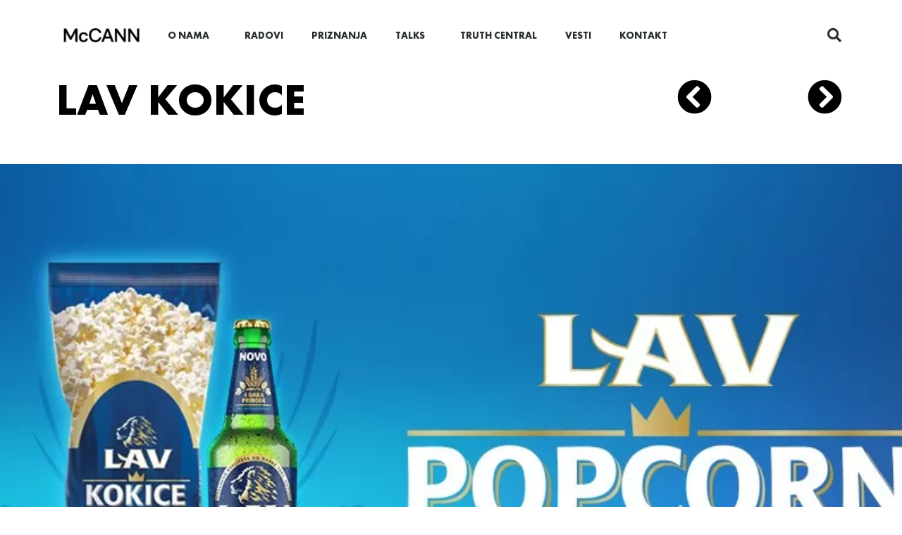

--- FILE ---
content_type: text/html; charset=UTF-8
request_url: https://mccann.rs/cases/lav-kokice/
body_size: 45428
content:
<!DOCTYPE html>
<html lang="sr-RS" prefix="og: https://ogp.me/ns#">
<head>
	<meta charset="UTF-8">
	<meta name="viewport" content="width=device-width, initial-scale=1.0, viewport-fit=cover" />		
<!-- Search Engine Optimization by Rank Math - https://s.rankmath.com/home -->
<title>LAV KOKICE - McCann Beograd</title>
<meta name="description" content="Lav pivo, vodeće srpsko pivo iz pivare Carslberg, promenilo je formulu nakon 10 godina. Lav se sada pravi od 4 osnovna sastojka: ječma, hmelja, vode i kvasca,"/>
<meta name="robots" content="follow, index, max-snippet:-1, max-video-preview:-1, max-image-preview:large"/>
<link rel="canonical" href="https://mccann.rs/cases/lav-kokice/" />
<meta property="og:locale" content="sr_RS" />
<meta property="og:type" content="article" />
<meta property="og:title" content="LAV KOKICE - McCann Beograd" />
<meta property="og:description" content="Lav pivo, vodeće srpsko pivo iz pivare Carslberg, promenilo je formulu nakon 10 godina. Lav se sada pravi od 4 osnovna sastojka: ječma, hmelja, vode i kvasca," />
<meta property="og:url" content="https://mccann.rs/cases/lav-kokice/" />
<meta property="og:site_name" content="McCann Beograd" />
<meta property="article:publisher" content="https://www.facebook.com/MccannBelgrade/" />
<meta property="og:image" content="https://mccann.rs/wp-content/uploads/2017/11/960x522_35-1474897174-LAV_KOKICE_Header.jpg" />
<meta property="og:image:secure_url" content="https://mccann.rs/wp-content/uploads/2017/11/960x522_35-1474897174-LAV_KOKICE_Header.jpg" />
<meta property="og:image:width" content="960" />
<meta property="og:image:height" content="522" />
<meta property="og:image:alt" content="LAV KOKICE" />
<meta property="og:image:type" content="image/jpeg" />
<meta name="twitter:card" content="summary_large_image" />
<meta name="twitter:title" content="LAV KOKICE - McCann Beograd" />
<meta name="twitter:description" content="Lav pivo, vodeće srpsko pivo iz pivare Carslberg, promenilo je formulu nakon 10 godina. Lav se sada pravi od 4 osnovna sastojka: ječma, hmelja, vode i kvasca," />
<meta name="twitter:image" content="https://mccann.rs/wp-content/uploads/2017/11/960x522_35-1474897174-LAV_KOKICE_Header.jpg" />
<!-- /Rank Math WordPress SEO plugin -->

<link rel='dns-prefetch' href='//s.w.org' />
<link rel="alternate" type="application/rss+xml" title="McCann Beograd &raquo; довод коментара на LAV KOKICE" href="https://mccann.rs/cases/lav-kokice/feed/" />
		<script type="text/javascript">
			window._wpemojiSettings = {"baseUrl":"https:\/\/s.w.org\/images\/core\/emoji\/13.0.1\/72x72\/","ext":".png","svgUrl":"https:\/\/s.w.org\/images\/core\/emoji\/13.0.1\/svg\/","svgExt":".svg","source":{"concatemoji":"https:\/\/mccann.rs\/wp-includes\/js\/wp-emoji-release.min.js?ver=5.7.14"}};
			!function(e,a,t){var n,r,o,i=a.createElement("canvas"),p=i.getContext&&i.getContext("2d");function s(e,t){var a=String.fromCharCode;p.clearRect(0,0,i.width,i.height),p.fillText(a.apply(this,e),0,0);e=i.toDataURL();return p.clearRect(0,0,i.width,i.height),p.fillText(a.apply(this,t),0,0),e===i.toDataURL()}function c(e){var t=a.createElement("script");t.src=e,t.defer=t.type="text/javascript",a.getElementsByTagName("head")[0].appendChild(t)}for(o=Array("flag","emoji"),t.supports={everything:!0,everythingExceptFlag:!0},r=0;r<o.length;r++)t.supports[o[r]]=function(e){if(!p||!p.fillText)return!1;switch(p.textBaseline="top",p.font="600 32px Arial",e){case"flag":return s([127987,65039,8205,9895,65039],[127987,65039,8203,9895,65039])?!1:!s([55356,56826,55356,56819],[55356,56826,8203,55356,56819])&&!s([55356,57332,56128,56423,56128,56418,56128,56421,56128,56430,56128,56423,56128,56447],[55356,57332,8203,56128,56423,8203,56128,56418,8203,56128,56421,8203,56128,56430,8203,56128,56423,8203,56128,56447]);case"emoji":return!s([55357,56424,8205,55356,57212],[55357,56424,8203,55356,57212])}return!1}(o[r]),t.supports.everything=t.supports.everything&&t.supports[o[r]],"flag"!==o[r]&&(t.supports.everythingExceptFlag=t.supports.everythingExceptFlag&&t.supports[o[r]]);t.supports.everythingExceptFlag=t.supports.everythingExceptFlag&&!t.supports.flag,t.DOMReady=!1,t.readyCallback=function(){t.DOMReady=!0},t.supports.everything||(n=function(){t.readyCallback()},a.addEventListener?(a.addEventListener("DOMContentLoaded",n,!1),e.addEventListener("load",n,!1)):(e.attachEvent("onload",n),a.attachEvent("onreadystatechange",function(){"complete"===a.readyState&&t.readyCallback()})),(n=t.source||{}).concatemoji?c(n.concatemoji):n.wpemoji&&n.twemoji&&(c(n.twemoji),c(n.wpemoji)))}(window,document,window._wpemojiSettings);
		</script>
		<style type="text/css">
img.wp-smiley,
img.emoji {
	display: inline !important;
	border: none !important;
	box-shadow: none !important;
	height: 1em !important;
	width: 1em !important;
	margin: 0 .07em !important;
	vertical-align: -0.1em !important;
	background: none !important;
	padding: 0 !important;
}
</style>
	<link rel='stylesheet' id='wp-block-library-css'  href='https://mccann.rs/wp-includes/css/dist/block-library/style.min.css?ver=5.7.14' type='text/css' media='all' />
<link rel='stylesheet' id='mccann-style-css'  href='https://mccann.rs/wp-content/themes/mccann/style.css?ver=5.7.14' type='text/css' media='all' />
<link rel='stylesheet' id='elementor-icons-css'  href='https://mccann.rs/wp-content/plugins/elementor/assets/lib/eicons/css/elementor-icons.min.css?ver=5.11.0' type='text/css' media='all' />
<link rel='stylesheet' id='elementor-animations-css'  href='https://mccann.rs/wp-content/plugins/elementor/assets/lib/animations/animations.min.css?ver=3.2.5' type='text/css' media='all' />
<link rel='stylesheet' id='elementor-frontend-legacy-css'  href='https://mccann.rs/wp-content/plugins/elementor/assets/css/frontend-legacy.min.css?ver=3.2.5' type='text/css' media='all' />
<link rel='stylesheet' id='elementor-frontend-css'  href='https://mccann.rs/wp-content/plugins/elementor/assets/css/frontend.min.css?ver=3.2.5' type='text/css' media='all' />
<style id='elementor-frontend-inline-css' type='text/css'>
@font-face{font-family:eicons;src:url(https://mccann.rs/wp-content/plugins/elementor/assets/lib/eicons/fonts/eicons.eot?5.10.0);src:url(https://mccann.rs/wp-content/plugins/elementor/assets/lib/eicons/fonts/eicons.eot?5.10.0#iefix) format("embedded-opentype"),url(https://mccann.rs/wp-content/plugins/elementor/assets/lib/eicons/fonts/eicons.woff2?5.10.0) format("woff2"),url(https://mccann.rs/wp-content/plugins/elementor/assets/lib/eicons/fonts/eicons.woff?5.10.0) format("woff"),url(https://mccann.rs/wp-content/plugins/elementor/assets/lib/eicons/fonts/eicons.ttf?5.10.0) format("truetype"),url(https://mccann.rs/wp-content/plugins/elementor/assets/lib/eicons/fonts/eicons.svg?5.10.0#eicon) format("svg");font-weight:400;font-style:normal}
</style>
<link rel='stylesheet' id='elementor-post-3378-css'  href='https://mccann.rs/wp-content/uploads/elementor/css/post-3378.css?ver=1754302046' type='text/css' media='all' />
<link rel='stylesheet' id='elementor-pro-css'  href='https://mccann.rs/wp-content/plugins/elementor-pro/assets/css/frontend.min.css?ver=3.3.1' type='text/css' media='all' />
<link rel='stylesheet' id='elementor-global-css'  href='https://mccann.rs/wp-content/uploads/elementor/css/global.css?ver=1754302046' type='text/css' media='all' />
<link rel='stylesheet' id='elementor-post-8-css'  href='https://mccann.rs/wp-content/uploads/elementor/css/post-8.css?ver=1754302046' type='text/css' media='all' />
<link rel='stylesheet' id='elementor-post-10-css'  href='https://mccann.rs/wp-content/uploads/elementor/css/post-10.css?ver=1754302046' type='text/css' media='all' />
<link rel='stylesheet' id='elementor-post-133-css'  href='https://mccann.rs/wp-content/uploads/elementor/css/post-133.css?ver=1754302583' type='text/css' media='all' />
<link rel='stylesheet' id='elementor-icons-shared-0-css'  href='https://mccann.rs/wp-content/plugins/elementor/assets/lib/font-awesome/css/fontawesome.min.css?ver=5.15.1' type='text/css' media='all' />
<link rel='stylesheet' id='elementor-icons-fa-brands-css'  href='https://mccann.rs/wp-content/plugins/elementor/assets/lib/font-awesome/css/brands.min.css?ver=5.15.1' type='text/css' media='all' />
<link rel="https://api.w.org/" href="https://mccann.rs/wp-json/" /><link rel="alternate" type="application/json" href="https://mccann.rs/wp-json/wp/v2/cases/1322" /><link rel="EditURI" type="application/rsd+xml" title="RSD" href="https://mccann.rs/xmlrpc.php?rsd" />
<link rel="wlwmanifest" type="application/wlwmanifest+xml" href="https://mccann.rs/wp-includes/wlwmanifest.xml" /> 
<meta name="generator" content="WordPress 5.7.14" />
<link rel='shortlink' href='https://mccann.rs/?p=1322' />
<link rel="alternate" type="application/json+oembed" href="https://mccann.rs/wp-json/oembed/1.0/embed?url=https%3A%2F%2Fmccann.rs%2Fcases%2Flav-kokice%2F" />
<link rel="alternate" type="text/xml+oembed" href="https://mccann.rs/wp-json/oembed/1.0/embed?url=https%3A%2F%2Fmccann.rs%2Fcases%2Flav-kokice%2F&#038;format=xml" />
<!-- Google Tag Manager -->
	<script>(function(w,d,s,l,i){w[l]=w[l]||[];w[l].push({'gtm.start':
	new Date().getTime(),event:'gtm.js'});var f=d.getElementsByTagName(s)[0],
	j=d.createElement(s),dl=l!='dataLayer'?'&l='+l:'';j.async=true;j.src=
	'https://www.googletagmanager.com/gtm.js?id='+i+dl;f.parentNode.insertBefore(j,f);
	})(window,document,'script','dataLayer','GTM-KVSTTFT');</script>
	<!-- End Google Tag Manager -->
 		<!-- OneTrust Cookies Consent Notice start -->
 		<script src="https://cdn.cookielaw.org/consent/259ccb83-227d-4764-8dfe-90549aff1763.js" type="text/javascript" charset="UTF-8"></script>
 		<script type="text/javascript">
 		function OptanonWrapper() { }
 		</script>
 		<!-- OneTrust Cookies Consent Notice end -->
 		<link rel="icon" href="https://mccann.rs/wp-content/uploads/2020/07/favicon.png" sizes="32x32" />
<link rel="icon" href="https://mccann.rs/wp-content/uploads/2020/07/favicon.png" sizes="192x192" />
<link rel="apple-touch-icon" href="https://mccann.rs/wp-content/uploads/2020/07/favicon.png" />
<meta name="msapplication-TileImage" content="https://mccann.rs/wp-content/uploads/2020/07/favicon.png" />
</head>
<body class="cases-template-default single single-cases postid-1322 wp-custom-logo wp-embed-responsive elementor-default elementor-template-full-width elementor-kit-3378 elementor-page-133 &quot;id=&quot;mouseTrack&quot;">

		<div data-elementor-type="header" data-elementor-id="8" class="elementor elementor-8 elementor-location-header" data-elementor-settings="[]">
		<div class="elementor-section-wrap">
					<header class="elementor-section elementor-top-section elementor-element elementor-element-396b7ce0 elementor-section-content-middle elementor-section-height-min-height elementor-section-boxed elementor-section-height-default elementor-section-items-middle" data-id="396b7ce0" data-element_type="section" data-settings="{&quot;background_background&quot;:&quot;classic&quot;,&quot;sticky&quot;:&quot;top&quot;,&quot;sticky_effects_offset&quot;:200,&quot;sticky_on&quot;:[&quot;desktop&quot;,&quot;tablet&quot;,&quot;mobile&quot;],&quot;sticky_offset&quot;:0}">
						<div class="elementor-container elementor-column-gap-no">
							<div class="elementor-row">
					<div class="elementor-column elementor-col-25 elementor-top-column elementor-element elementor-element-5fc13834" data-id="5fc13834" data-element_type="column">
			<div class="elementor-column-wrap elementor-element-populated">
							<div class="elementor-widget-wrap">
						<div class="elementor-element elementor-element-7aafc89 elementor-widget elementor-widget-theme-site-logo elementor-widget-image" data-id="7aafc89" data-element_type="widget" data-widget_type="theme-site-logo.default">
				<div class="elementor-widget-container">
								<div class="elementor-image">
									<figure class="wp-caption">
											<a href="https://mccann.rs">
							<img width="140" height="38" src="https://mccann.rs/wp-content/uploads/2022/02/mccann-logo-e1754302020426.png" class="attachment-full size-full" alt="Mccann logo" loading="lazy" />								</a>
											<figcaption class="widget-image-caption wp-caption-text"></figcaption>
										</figure>
								</div>
						</div>
				</div>
						</div>
					</div>
		</div>
				<div class="elementor-column elementor-col-50 elementor-top-column elementor-element elementor-element-692841d" data-id="692841d" data-element_type="column">
			<div class="elementor-column-wrap elementor-element-populated">
							<div class="elementor-widget-wrap">
						<div class="elementor-element elementor-element-97cd211 elementor-nav-menu__align-left elementor-nav-menu--stretch elementor-nav-menu__text-align-center elementor-nav-menu--dropdown-tablet elementor-nav-menu--toggle elementor-nav-menu--burger elementor-widget elementor-widget-nav-menu" data-id="97cd211" data-element_type="widget" data-settings="{&quot;full_width&quot;:&quot;stretch&quot;,&quot;submenu_icon&quot;:{&quot;value&quot;:&quot;&quot;,&quot;library&quot;:&quot;&quot;},&quot;layout&quot;:&quot;horizontal&quot;,&quot;toggle&quot;:&quot;burger&quot;}" data-widget_type="nav-menu.default">
				<div class="elementor-widget-container">
						<nav migration_allowed="1" migrated="0" role="navigation" class="elementor-nav-menu--main elementor-nav-menu__container elementor-nav-menu--layout-horizontal e--pointer-none"><ul id="menu-1-97cd211" class="elementor-nav-menu"><li class="menu-item menu-item-type-custom menu-item-object-custom menu-item-has-children menu-item-124"><a href="#" class="elementor-item elementor-item-anchor">O nama</a>
<ul class="sub-menu elementor-nav-menu--dropdown">
	<li class="menu-item menu-item-type-post_type menu-item-object-page menu-item-35"><a href="https://mccann.rs/o-nama/" class="elementor-sub-item">O nama</a></li>
	<li class="menu-item menu-item-type-post_type menu-item-object-page menu-item-123"><a href="https://mccann.rs/ljudi/" class="elementor-sub-item">Ljudi</a></li>
</ul>
</li>
<li class="menu-item menu-item-type-post_type_archive menu-item-object-cases menu-item-194"><a href="https://mccann.rs/cases/" class="elementor-item">Radovi</a></li>
<li class="menu-item menu-item-type-post_type menu-item-object-page menu-item-263"><a href="https://mccann.rs/priznanja/" class="elementor-item">Priznanja</a></li>
<li class="menu-item menu-item-type-custom menu-item-object-custom menu-item-has-children menu-item-2901"><a href="#" class="elementor-item elementor-item-anchor">Talks</a>
<ul class="sub-menu elementor-nav-menu--dropdown">
	<li class="menu-item menu-item-type-post_type menu-item-object-page menu-item-283"><a href="https://mccann.rs/mccann-talks/" class="elementor-sub-item">Talks</a></li>
	<li class="menu-item menu-item-type-post_type menu-item-object-page menu-item-2910"><a href="https://mccann.rs/podcast/" class="elementor-sub-item">Podcast</a></li>
</ul>
</li>
<li class="menu-item menu-item-type-post_type menu-item-object-page menu-item-282"><a href="https://mccann.rs/mccann-truth-central/" class="elementor-item">Truth Central</a></li>
<li class="menu-item menu-item-type-post_type menu-item-object-page menu-item-248"><a href="https://mccann.rs/vesti/" class="elementor-item">Vesti</a></li>
<li class="menu-item menu-item-type-post_type menu-item-object-page menu-item-264"><a href="https://mccann.rs/kontakt/" class="elementor-item">Kontakt</a></li>
</ul></nav>
					<div class="elementor-menu-toggle" role="button" tabindex="0" aria-label="Menu Toggle" aria-expanded="false">
			<i class="eicon-menu-bar" aria-hidden="true" role="presentation"></i>
			<span class="elementor-screen-only">Menu</span>
		</div>
			<nav class="elementor-nav-menu--dropdown elementor-nav-menu__container" role="navigation" aria-hidden="true"><ul id="menu-2-97cd211" class="elementor-nav-menu"><li class="menu-item menu-item-type-custom menu-item-object-custom menu-item-has-children menu-item-124"><a href="#" class="elementor-item elementor-item-anchor" tabindex="-1">O nama</a>
<ul class="sub-menu elementor-nav-menu--dropdown">
	<li class="menu-item menu-item-type-post_type menu-item-object-page menu-item-35"><a href="https://mccann.rs/o-nama/" class="elementor-sub-item" tabindex="-1">O nama</a></li>
	<li class="menu-item menu-item-type-post_type menu-item-object-page menu-item-123"><a href="https://mccann.rs/ljudi/" class="elementor-sub-item" tabindex="-1">Ljudi</a></li>
</ul>
</li>
<li class="menu-item menu-item-type-post_type_archive menu-item-object-cases menu-item-194"><a href="https://mccann.rs/cases/" class="elementor-item" tabindex="-1">Radovi</a></li>
<li class="menu-item menu-item-type-post_type menu-item-object-page menu-item-263"><a href="https://mccann.rs/priznanja/" class="elementor-item" tabindex="-1">Priznanja</a></li>
<li class="menu-item menu-item-type-custom menu-item-object-custom menu-item-has-children menu-item-2901"><a href="#" class="elementor-item elementor-item-anchor" tabindex="-1">Talks</a>
<ul class="sub-menu elementor-nav-menu--dropdown">
	<li class="menu-item menu-item-type-post_type menu-item-object-page menu-item-283"><a href="https://mccann.rs/mccann-talks/" class="elementor-sub-item" tabindex="-1">Talks</a></li>
	<li class="menu-item menu-item-type-post_type menu-item-object-page menu-item-2910"><a href="https://mccann.rs/podcast/" class="elementor-sub-item" tabindex="-1">Podcast</a></li>
</ul>
</li>
<li class="menu-item menu-item-type-post_type menu-item-object-page menu-item-282"><a href="https://mccann.rs/mccann-truth-central/" class="elementor-item" tabindex="-1">Truth Central</a></li>
<li class="menu-item menu-item-type-post_type menu-item-object-page menu-item-248"><a href="https://mccann.rs/vesti/" class="elementor-item" tabindex="-1">Vesti</a></li>
<li class="menu-item menu-item-type-post_type menu-item-object-page menu-item-264"><a href="https://mccann.rs/kontakt/" class="elementor-item" tabindex="-1">Kontakt</a></li>
</ul></nav>
				</div>
				</div>
						</div>
					</div>
		</div>
				<div class="elementor-column elementor-col-25 elementor-top-column elementor-element elementor-element-2ea0d220" data-id="2ea0d220" data-element_type="column">
			<div class="elementor-column-wrap elementor-element-populated">
							<div class="elementor-widget-wrap">
						<div class="elementor-element elementor-element-49575418 elementor-search-form--skin-full_screen elementor-widget elementor-widget-search-form" data-id="49575418" data-element_type="widget" data-settings="{&quot;skin&quot;:&quot;full_screen&quot;}" data-widget_type="search-form.default">
				<div class="elementor-widget-container">
					<form class="elementor-search-form" role="search" action="https://mccann.rs" method="get">
									<div class="elementor-search-form__toggle">
				<i aria-hidden="true" class="fas fa-search"></i>				<span class="elementor-screen-only">Search</span>
			</div>
						<div class="elementor-search-form__container">
								<input placeholder="Search..." class="elementor-search-form__input" type="search" name="s" title="Search" value="">
																<div class="dialog-lightbox-close-button dialog-close-button">
					<i class="eicon-close" aria-hidden="true"></i>
					<span class="elementor-screen-only">Close</span>
				</div>
							</div>
		</form>
				</div>
				</div>
						</div>
					</div>
		</div>
								</div>
					</div>
		</header>
				</div>
		</div>
				<div data-elementor-type="single" data-elementor-id="133" class="elementor elementor-133 elementor-location-single post-1322 cases type-cases status-publish has-post-thumbnail hentry" data-elementor-settings="[]">
		<div class="elementor-section-wrap">
					<section class="elementor-section elementor-top-section elementor-element elementor-element-5943082 elementor-reverse-mobile elementor-section-boxed elementor-section-height-default elementor-section-height-default" data-id="5943082" data-element_type="section">
						<div class="elementor-container elementor-column-gap-default">
							<div class="elementor-row">
					<div class="elementor-column elementor-col-66 elementor-top-column elementor-element elementor-element-b3db750" data-id="b3db750" data-element_type="column">
			<div class="elementor-column-wrap elementor-element-populated">
							<div class="elementor-widget-wrap">
						<div class="elementor-element elementor-element-fc600ab elementor-widget elementor-widget-theme-post-title elementor-page-title elementor-widget-heading" data-id="fc600ab" data-element_type="widget" data-widget_type="theme-post-title.default">
				<div class="elementor-widget-container">
			<h1 class="elementor-heading-title elementor-size-default">LAV KOKICE</h1>		</div>
				</div>
						</div>
					</div>
		</div>
				<div class="elementor-column elementor-col-33 elementor-top-column elementor-element elementor-element-a577e54" data-id="a577e54" data-element_type="column">
			<div class="elementor-column-wrap elementor-element-populated">
							<div class="elementor-widget-wrap">
						<div class="elementor-element elementor-element-058f56b elementor-widget elementor-widget-post-navigation" data-id="058f56b" data-element_type="widget" data-widget_type="post-navigation.default">
				<div class="elementor-widget-container">
					<div class="elementor-post-navigation">
			<div class="elementor-post-navigation__prev elementor-post-navigation__link">
				<a href="https://mccann.rs/cases/jazz-crawl/" rel="prev"><span class="post-navigation__arrow-wrapper post-navigation__arrow-prev"><i class="fa fa-chevron-circle-left" aria-hidden="true"></i><span class="elementor-screen-only">Prev</span></span><span class="elementor-post-navigation__link__prev"></span></a>			</div>
						<div class="elementor-post-navigation__next elementor-post-navigation__link">
				<a href="https://mccann.rs/cases/istina-o-mladima/" rel="next"><span class="elementor-post-navigation__link__next"></span><span class="post-navigation__arrow-wrapper post-navigation__arrow-next"><i class="fa fa-chevron-circle-right" aria-hidden="true"></i><span class="elementor-screen-only">Next</span></span></a>			</div>
		</div>
				</div>
				</div>
						</div>
					</div>
		</div>
								</div>
					</div>
		</section>
				<section class="elementor-section elementor-top-section elementor-element elementor-element-58750ca elementor-section-boxed elementor-section-height-default elementor-section-height-default" data-id="58750ca" data-element_type="section">
						<div class="elementor-container elementor-column-gap-default">
							<div class="elementor-row">
					<div class="elementor-column elementor-col-100 elementor-top-column elementor-element elementor-element-7297484" data-id="7297484" data-element_type="column">
			<div class="elementor-column-wrap elementor-element-populated">
							<div class="elementor-widget-wrap">
						<div class="elementor-element elementor-element-304a943 elementor-widget elementor-widget-spacer" data-id="304a943" data-element_type="widget" data-widget_type="spacer.default">
				<div class="elementor-widget-container">
					<div class="elementor-spacer">
			<div class="elementor-spacer-inner"></div>
		</div>
				</div>
				</div>
						</div>
					</div>
		</div>
								</div>
					</div>
		</section>
				<section class="elementor-section elementor-top-section elementor-element elementor-element-840c97e elementor-section-stretched elementor-section-full_width elementor-section-height-min-height elementor-section-height-default elementor-section-items-middle" data-id="840c97e" data-element_type="section" id="featured" data-settings="{&quot;stretch_section&quot;:&quot;section-stretched&quot;}">
							<div class="elementor-background-overlay"></div>
							<div class="elementor-container elementor-column-gap-default">
							<div class="elementor-row">
					<div class="elementor-column elementor-col-100 elementor-top-column elementor-element elementor-element-9705871 featured_image_video" data-id="9705871" data-element_type="column">
			<div class="elementor-column-wrap elementor-element-populated">
							<div class="elementor-widget-wrap">
						<div class="elementor-element elementor-element-f1bb0bc elementor-widget elementor-widget-shortcode" data-id="f1bb0bc" data-element_type="widget" data-widget_type="shortcode.default">
				<div class="elementor-widget-container">
			<div id="featured" style="background-image: url(https://mccann.rs/wp-content/uploads/2017/11/960x522_35-1474897174-LAV_KOKICE_Header.jpg);"> </div>		<div class="elementor-shortcode"></div>
				</div>
				</div>
						</div>
					</div>
		</div>
								</div>
					</div>
		</section>
				<section class="elementor-section elementor-top-section elementor-element elementor-element-47e8674c elementor-reverse-tablet elementor-reverse-mobile elementor-section-boxed elementor-section-height-default elementor-section-height-default" data-id="47e8674c" data-element_type="section">
						<div class="elementor-container elementor-column-gap-default">
							<div class="elementor-row">
					<div class="elementor-column elementor-col-50 elementor-top-column elementor-element elementor-element-f44c0f5" data-id="f44c0f5" data-element_type="column">
			<div class="elementor-column-wrap elementor-element-populated">
							<div class="elementor-widget-wrap">
						<div class="elementor-element elementor-element-663f821c elementor-share-buttons--view-icon elementor-share-buttons--skin-minimal elementor-grid-1 elementor-share-buttons--shape-square elementor-share-buttons--color-official elementor-widget elementor-widget-share-buttons" data-id="663f821c" data-element_type="widget" data-widget_type="share-buttons.default">
				<div class="elementor-widget-container">
					<div class="elementor-grid">
								<div class="elementor-grid-item">
						<div class="elementor-share-btn elementor-share-btn_facebook">
															<span class="elementor-share-btn__icon">
								<i class="fab fa-facebook" aria-hidden="true"></i>								<span
									class="elementor-screen-only">Share on facebook</span>
							</span>
																				</div>
					</div>
									<div class="elementor-grid-item">
						<div class="elementor-share-btn elementor-share-btn_google">
															<span class="elementor-share-btn__icon">
								<i class="fab fa-google-plus-g" aria-hidden="true"></i>								<span
									class="elementor-screen-only">Share on google</span>
							</span>
																				</div>
					</div>
									<div class="elementor-grid-item">
						<div class="elementor-share-btn elementor-share-btn_twitter">
															<span class="elementor-share-btn__icon">
								<i class="fab fa-twitter" aria-hidden="true"></i>								<span
									class="elementor-screen-only">Share on twitter</span>
							</span>
																				</div>
					</div>
									<div class="elementor-grid-item">
						<div class="elementor-share-btn elementor-share-btn_linkedin">
															<span class="elementor-share-btn__icon">
								<i class="fab fa-linkedin" aria-hidden="true"></i>								<span
									class="elementor-screen-only">Share on linkedin</span>
							</span>
																				</div>
					</div>
									<div class="elementor-grid-item">
						<div class="elementor-share-btn elementor-share-btn_whatsapp">
															<span class="elementor-share-btn__icon">
								<i class="fab fa-whatsapp" aria-hidden="true"></i>								<span
									class="elementor-screen-only">Share on whatsapp</span>
							</span>
																				</div>
					</div>
									<div class="elementor-grid-item">
						<div class="elementor-share-btn elementor-share-btn_email">
															<span class="elementor-share-btn__icon">
								<i class="fas fa-envelope" aria-hidden="true"></i>								<span
									class="elementor-screen-only">Share on email</span>
							</span>
																				</div>
					</div>
						</div>
				</div>
				</div>
						</div>
					</div>
		</div>
				<div class="elementor-column elementor-col-50 elementor-top-column elementor-element elementor-element-36747a9f" data-id="36747a9f" data-element_type="column">
			<div class="elementor-column-wrap elementor-element-populated">
							<div class="elementor-widget-wrap">
						<div class="elementor-element elementor-element-2d7a14dd elementor-widget elementor-widget-theme-post-content" data-id="2d7a14dd" data-element_type="widget" data-widget_type="theme-post-content.default">
				<div class="elementor-widget-container">
			<p>Lav pivo, vodeće srpsko pivo iz pivare Carslberg, promenilo je formulu nakon 10 godina.<br />
Lav se sada pravi od 4 osnovna sastojka: ječma, hmelja, vode i kvasca, BEZ KUKURUZA (najjeftinijeg sastojka koji se koristi u konkurentskim pivima): što znači da je kvalitet Lav piva značajno poboljšan.<br />
Od preostalog kukuruza koji se više ne koristi u Lav pivu napravljen je novi proizvod &#8211; LAV kokice!<br />
LAV kokice su deljene kao poklon u prodavnicama, kafićima, bioskopima i na muzičkim festivalima uz podršku selebriti endorsera. LAV kokice su generisale milione fejsbuk reakcija, pokrenule razgovore i inspirisale rast prodaje kao i bolju percepciju novog LAV piva.</p>
<p><img loading="lazy" class="alignnone wp-image-1324" src="http://mccann.rs/wp-content/uploads/2017/11/LAV-POPCORN-300x225.jpg" alt="LAV KOKICE 1" width="400" height="300" srcset="https://mccann.rs/wp-content/uploads/2017/11/LAV-POPCORN-300x225.jpg 300w, https://mccann.rs/wp-content/uploads/2017/11/LAV-POPCORN-1024x768.jpg 1024w, https://mccann.rs/wp-content/uploads/2017/11/LAV-POPCORN-768x576.jpg 768w, https://mccann.rs/wp-content/uploads/2017/11/LAV-POPCORN-1536x1152.jpg 1536w, https://mccann.rs/wp-content/uploads/2017/11/LAV-POPCORN.jpg 1600w" sizes="(max-width: 400px) 100vw, 400px" title="LAV KOKICE 1"></p>
<p>Tim:<br />
Kreativni tim: Bojan Babić, Vladimir Vuković, Lidija Milovanović, Branko Andrejević<br />
Akaunt: Đorđe Milidžan, Goran Jović<br />
Kreativni direktor: Jana Savić Rastovac<br />
Strateški planer: Marija Stošić</p>
<p><iframe loading="lazy" src="https://www.youtube.com/embed/1m0nBB7ZEAM" width="560" height="315" frameborder="0" allowfullscreen="allowfullscreen"></iframe></p>
		</div>
				</div>
				<div class="elementor-element elementor-element-b812fb6 elementor-widget elementor-widget-facebook-button" data-id="b812fb6" data-element_type="widget" data-widget_type="facebook-button.default">
				<div class="elementor-widget-container">
			<div data-layout="standard" data-colorscheme="light" data-size="small" data-show-faces="true" class="elementor-facebook-widget fb-like" data-href="https://mccann.rs?p=1322" data-share="false" data-action="like"></div>		</div>
				</div>
						</div>
					</div>
		</div>
								</div>
					</div>
		</section>
				</div>
		</div>
				<div data-elementor-type="footer" data-elementor-id="10" class="elementor elementor-10 elementor-location-footer" data-elementor-settings="[]">
		<div class="elementor-section-wrap">
					<section class="elementor-section elementor-top-section elementor-element elementor-element-32c9c2d elementor-section-full_width elementor-section-height-default elementor-section-height-default" data-id="32c9c2d" data-element_type="section">
						<div class="elementor-container elementor-column-gap-no">
							<div class="elementor-row">
					<div class="elementor-column elementor-col-100 elementor-top-column elementor-element elementor-element-c97c3fd" data-id="c97c3fd" data-element_type="column">
			<div class="elementor-column-wrap elementor-element-populated">
							<div class="elementor-widget-wrap">
						<div class="elementor-element elementor-element-970a17e elementor-widget elementor-widget-image" data-id="970a17e" data-element_type="widget" data-widget_type="image.default">
				<div class="elementor-widget-container">
								<div class="elementor-image">
									<figure class="wp-caption">
										<img width="504" height="136" src="https://mccann.rs/wp-content/uploads/2019/08/logo-e1754300857115.png" class="attachment-large size-large" alt="McCann Beograd logo" loading="lazy" srcset="https://mccann.rs/wp-content/uploads/2019/08/logo-e1754300857115.png 504w, https://mccann.rs/wp-content/uploads/2019/08/logo-e1754300857115-300x81.png 300w" sizes="(max-width: 504px) 100vw, 504px" />											<figcaption class="widget-image-caption wp-caption-text"></figcaption>
										</figure>
								</div>
						</div>
				</div>
				<div class="elementor-element elementor-element-53b2eee elementor-widget elementor-widget-text-editor" data-id="53b2eee" data-element_type="widget" id="contact" data-widget_type="text-editor.default">
				<div class="elementor-widget-container">
								<div class="elementor-text-editor elementor-clearfix">
					<p>Kontakt</p>					</div>
						</div>
				</div>
				<div class="elementor-element elementor-element-9213a58 elementor-shape-square elementor-grid-0 e-grid-align-center elementor-widget elementor-widget-social-icons" data-id="9213a58" data-element_type="widget" data-widget_type="social-icons.default">
				<div class="elementor-widget-container">
					<div class="elementor-social-icons-wrapper elementor-grid">
							<div class="elementor-grid-item">
					<a class="elementor-icon elementor-social-icon elementor-social-icon-facebook-square elementor-repeater-item-035d923" href="https://www.facebook.com/McCannBeograd" target="_blank">
						<span class="elementor-screen-only">Facebook-square</span>
						<i class="fab fa-facebook-square"></i>					</a>
				</div>
							<div class="elementor-grid-item">
					<a class="elementor-icon elementor-social-icon elementor-social-icon-instagram elementor-repeater-item-8b68a2e" href="https://www.instagram.com/mccannbeograd/" target="_blank">
						<span class="elementor-screen-only">Instagram</span>
						<i class="fab fa-instagram"></i>					</a>
				</div>
							<div class="elementor-grid-item">
					<a class="elementor-icon elementor-social-icon elementor-social-icon- elementor-repeater-item-519b5d0" href="https://twitter.com/McCannBeograd" target="_blank">
						<span class="elementor-screen-only"></span>
						<svg xmlns:svg="http://www.w3.org/2000/svg" xmlns="http://www.w3.org/2000/svg" xmlns:xlink="http://www.w3.org/1999/xlink" id="svg5" x="0px" y="0px" viewBox="0 0 1668.56 1221.19" style="enable-background:new 0 0 1668.56 1221.19;" xml:space="preserve">
<g id="layer1" transform="translate(52.390088,-25.058597)">
	<path id="path1009" d="M283.94,167.31l386.39,516.64L281.5,1104h87.51l340.42-367.76L984.48,1104h297.8L874.15,558.3l361.92-390.99   h-87.51l-313.51,338.7l-253.31-338.7H283.94z M412.63,231.77h136.81l604.13,807.76h-136.81L412.63,231.77z"></path>
</g>
</svg>					</a>
				</div>
							<div class="elementor-grid-item">
					<a class="elementor-icon elementor-social-icon elementor-social-icon-youtube elementor-repeater-item-970606f" href="https://www.youtube.com/user/mccannericksongroup" target="_blank">
						<span class="elementor-screen-only">Youtube</span>
						<i class="fab fa-youtube"></i>					</a>
				</div>
							<div class="elementor-grid-item">
					<a class="elementor-icon elementor-social-icon elementor-social-icon-linkedin elementor-repeater-item-7d38d68" href="https://www.linkedin.com/company/1355652/" target="_blank">
						<span class="elementor-screen-only">Linkedin</span>
						<i class="fab fa-linkedin"></i>					</a>
				</div>
					</div>
				</div>
				</div>
				<div class="elementor-element elementor-element-3090576 elementor-nav-menu__align-center elementor-nav-menu__text-align-center elementor-nav-menu--dropdown-tablet elementor-widget elementor-widget-nav-menu" data-id="3090576" data-element_type="widget" data-settings="{&quot;submenu_icon&quot;:{&quot;value&quot;:&quot;&quot;,&quot;library&quot;:&quot;&quot;},&quot;layout&quot;:&quot;horizontal&quot;}" data-widget_type="nav-menu.default">
				<div class="elementor-widget-container">
						<nav migration_allowed="1" migrated="0" role="navigation" class="elementor-nav-menu--main elementor-nav-menu__container elementor-nav-menu--layout-horizontal e--pointer-none"><ul id="menu-1-3090576" class="elementor-nav-menu"><li class="menu-item menu-item-type-post_type menu-item-object-page menu-item-3066"><a href="https://mccann.rs/pravila-o-privatnosti/" class="elementor-item">Pravila o privatnosti</a></li>
<li class="menu-item menu-item-type-post_type menu-item-object-page menu-item-3065"><a href="https://mccann.rs/cookie-polisa/" class="elementor-item">Cookie polisa</a></li>
</ul></nav>
					<div class="elementor-menu-toggle" role="button" tabindex="0" aria-label="Menu Toggle" aria-expanded="false">
			<i class="eicon-menu-bar" aria-hidden="true" role="presentation"></i>
			<span class="elementor-screen-only">Menu</span>
		</div>
			<nav class="elementor-nav-menu--dropdown elementor-nav-menu__container" role="navigation" aria-hidden="true"><ul id="menu-2-3090576" class="elementor-nav-menu"><li class="menu-item menu-item-type-post_type menu-item-object-page menu-item-3066"><a href="https://mccann.rs/pravila-o-privatnosti/" class="elementor-item" tabindex="-1">Pravila o privatnosti</a></li>
<li class="menu-item menu-item-type-post_type menu-item-object-page menu-item-3065"><a href="https://mccann.rs/cookie-polisa/" class="elementor-item" tabindex="-1">Cookie polisa</a></li>
</ul></nav>
				</div>
				</div>
				<div class="elementor-element elementor-element-4198e1d elementor-widget elementor-widget-text-editor" data-id="4198e1d" data-element_type="widget" data-widget_type="text-editor.default">
				<div class="elementor-widget-container">
								<div class="elementor-text-editor elementor-clearfix">
					&copy; 2026 McCann. All Rights Reserved.					</div>
						</div>
				</div>
						</div>
					</div>
		</div>
								</div>
					</div>
		</section>
				</div>
		</div>
		
<link rel='stylesheet' id='elementor-icons-fa-solid-css'  href='https://mccann.rs/wp-content/plugins/elementor/assets/lib/font-awesome/css/solid.min.css?ver=5.15.1' type='text/css' media='all' />
<script type='text/javascript' src='https://mccann.rs/wp-includes/js/wp-embed.min.js?ver=5.7.14' id='wp-embed-js'></script>
<script type='text/javascript' src='https://mccann.rs/wp-includes/js/jquery/jquery.min.js?ver=3.5.1' id='jquery-core-js'></script>
<script type='text/javascript' src='https://mccann.rs/wp-includes/js/jquery/jquery-migrate.min.js?ver=3.3.2' id='jquery-migrate-js'></script>
<script type='text/javascript' src='https://mccann.rs/wp-content/plugins/elementor-pro/assets/lib/smartmenus/jquery.smartmenus.min.js?ver=1.0.1' id='smartmenus-js'></script>
<script type='text/javascript' src='https://mccann.rs/wp-content/plugins/elementor-pro/assets/js/webpack-pro.runtime.min.js?ver=3.3.1' id='elementor-pro-webpack-runtime-js'></script>
<script type='text/javascript' src='https://mccann.rs/wp-content/plugins/elementor/assets/js/webpack.runtime.min.js?ver=3.2.5' id='elementor-webpack-runtime-js'></script>
<script type='text/javascript' src='https://mccann.rs/wp-content/plugins/elementor/assets/js/frontend-modules.min.js?ver=3.2.5' id='elementor-frontend-modules-js'></script>
<script type='text/javascript' src='https://mccann.rs/wp-content/plugins/elementor-pro/assets/lib/sticky/jquery.sticky.min.js?ver=3.3.1' id='elementor-sticky-js'></script>
<script type='text/javascript' id='elementor-pro-frontend-js-before'>
var ElementorProFrontendConfig = {"ajaxurl":"https:\/\/mccann.rs\/wp-admin\/admin-ajax.php","nonce":"c0c2d7eac7","urls":{"assets":"https:\/\/mccann.rs\/wp-content\/plugins\/elementor-pro\/assets\/"},"i18n":{"toc_no_headings_found":"No headings were found on this page."},"shareButtonsNetworks":{"facebook":{"title":"Facebook","has_counter":true},"twitter":{"title":"Twitter"},"google":{"title":"Google+","has_counter":true},"linkedin":{"title":"LinkedIn","has_counter":true},"pinterest":{"title":"Pinterest","has_counter":true},"reddit":{"title":"Reddit","has_counter":true},"vk":{"title":"VK","has_counter":true},"odnoklassniki":{"title":"OK","has_counter":true},"tumblr":{"title":"Tumblr"},"digg":{"title":"Digg"},"skype":{"title":"Skype"},"stumbleupon":{"title":"StumbleUpon","has_counter":true},"mix":{"title":"Mix"},"telegram":{"title":"Telegram"},"pocket":{"title":"Pocket","has_counter":true},"xing":{"title":"XING","has_counter":true},"whatsapp":{"title":"WhatsApp"},"email":{"title":"Email"},"print":{"title":"Print"}},
"facebook_sdk":{"lang":"sr_RS","app_id":""},"lottie":{"defaultAnimationUrl":"https:\/\/mccann.rs\/wp-content\/plugins\/elementor-pro\/modules\/lottie\/assets\/animations\/default.json"}};
</script>
<script type='text/javascript' src='https://mccann.rs/wp-content/plugins/elementor-pro/assets/js/frontend.min.js?ver=3.3.1' id='elementor-pro-frontend-js'></script>
<script type='text/javascript' src='https://mccann.rs/wp-content/plugins/elementor/assets/lib/waypoints/waypoints.min.js?ver=4.0.2' id='elementor-waypoints-js'></script>
<script type='text/javascript' src='https://mccann.rs/wp-includes/js/jquery/ui/core.min.js?ver=1.12.1' id='jquery-ui-core-js'></script>
<script type='text/javascript' src='https://mccann.rs/wp-content/plugins/elementor/assets/lib/swiper/swiper.min.js?ver=5.3.6' id='swiper-js'></script>
<script type='text/javascript' src='https://mccann.rs/wp-content/plugins/elementor/assets/lib/share-link/share-link.min.js?ver=3.2.5' id='share-link-js'></script>
<script type='text/javascript' src='https://mccann.rs/wp-content/plugins/elementor/assets/lib/dialog/dialog.min.js?ver=4.8.1' id='elementor-dialog-js'></script>
<script type='text/javascript' id='elementor-frontend-js-before'>
var elementorFrontendConfig = {"environmentMode":{"edit":false,"wpPreview":false,"isScriptDebug":false},"i18n":{"shareOnFacebook":"\u041f\u043e\u0434\u0435\u043b\u0438\u0442\u0435 \u043d\u0430 \u0424\u0435\u0458\u0441\u0431\u0443\u043a\u0443","shareOnTwitter":"\u041f\u043e\u0434\u0435\u043b\u0438\u0442\u0435 \u043d\u0430 \u0422\u0432\u0438\u0442\u0435\u0440\u0443","pinIt":"\u041f\u0440\u0438\u043a\u0430\u0447\u0438","download":"\u041f\u0440\u0435\u0443\u0437\u0435\u0442\u0438","downloadImage":"\u041f\u0440\u0435\u0443\u0437\u043c\u0438 \u0441\u043b\u0438\u043a\u0443","fullscreen":"\u0426\u0435\u043e \u0435\u043a\u0440\u0430\u043d","zoom":"\u0423\u0432\u0435\u045b\u0430\u045a\u0435","share":"\u041f\u043e\u0434\u0435\u043b\u0438","playVideo":"\u041f\u0443\u0441\u0442\u0438 \u0432\u0438\u0434\u0435\u043e \u0437\u0430\u043f\u0438\u0441","previous":"\u041f\u0440\u0435\u0442\u0445\u043e\u0434\u043d\u0430","next":"\u0421\u043b\u0435\u0434\u0435\u045b\u0438","close":"\u0417\u0430\u0442\u0432\u043e\u0440\u0438"},"is_rtl":false,"breakpoints":{"xs":0,"sm":480,"md":768,"lg":1025,"xl":1440,"xxl":1600},"responsive":{"breakpoints":{"mobile":{"label":"\u041c\u043e\u0431\u0438\u043b\u043d\u0438","value":767,"direction":"max","is_enabled":true},"mobile_extra":{"label":"\u041c\u043e\u0431\u0438\u043b\u043d\u0438 \u0442\u0435\u043b\u0435\u0444\u043e\u043d","value":880,"direction":"max","is_enabled":false},"tablet":{"label":"\u0422\u0430\u0431\u043b\u0435\u0442","value":1024,"direction":"max","is_enabled":true},"tablet_extra":{"label":"\u0422\u0430\u0431\u043b\u0435\u0442","value":1365,"direction":"max","is_enabled":false},"laptop":{"label":"\u041b\u0430\u043f\u0442\u043e\u043f","value":1620,"direction":"max","is_enabled":false},"widescreen":{"label":"\u0428\u0438\u0440\u043e\u043a\u0438 \u0435\u043a\u0440\u0430\u043d","value":2400,"direction":"min","is_enabled":false}}},
"version":"3.2.5","is_static":false,"experimentalFeatures":{"form-submissions":true,"video-playlist":true},"urls":{"assets":"https:\/\/mccann.rs\/wp-content\/plugins\/elementor\/assets\/"},"settings":{"page":[],"editorPreferences":[]},"kit":{"global_image_lightbox":"yes","active_breakpoints":["viewport_mobile","viewport_tablet"],"lightbox_enable_counter":"yes","lightbox_enable_fullscreen":"yes","lightbox_enable_zoom":"yes","lightbox_enable_share":"yes","lightbox_title_src":"title","lightbox_description_src":"description"},"post":{"id":1322,"title":"LAV%20KOKICE%20-%20McCann%20Beograd","excerpt":"","featuredImage":"https:\/\/mccann.rs\/wp-content\/uploads\/2017\/11\/960x522_35-1474897174-LAV_KOKICE_Header.jpg"}};
</script>
<script type='text/javascript' src='https://mccann.rs/wp-content/plugins/elementor/assets/js/frontend.min.js?ver=3.2.5' id='elementor-frontend-js'></script>
<script type='text/javascript' src='https://mccann.rs/wp-content/plugins/elementor-pro/assets/js/preloaded-elements-handlers.min.js?ver=3.3.1' id='pro-preloaded-elements-handlers-js'></script>
<script type='text/javascript' src='https://mccann.rs/wp-content/plugins/elementor/assets/js/preloaded-modules.min.js?ver=3.2.5' id='preloaded-modules-js'></script>

</body>
</html>


--- FILE ---
content_type: text/css
request_url: https://mccann.rs/wp-content/themes/mccann/style.css?ver=5.7.14
body_size: 16296
content:
@charset "UTF-8";
/*
Theme Name: McCann
Author: Drive Development
*/

/* @font-face {
    font-family: 'Futura PT Book';
    src: url('fonts/FuturaPT-Book.eot');
    src: url('fonts/FuturaPT-Book.eot?#iefix') format('embedded-opentype'),
        url('fonts/FuturaPT-Book.woff2') format('woff2'),
        url('fonts/FuturaPT-Book.woff') format('woff'),
        url('fonts/FuturaPT-Book.ttf') format('truetype'),
        url('fonts/FuturaPT-Book.svg#FuturaPT-Book') format('svg');
    font-weight: normal;
    font-style: normal;
}

@font-face {
    font-family: 'Futura PT';
    src: url('fonts/FuturaPT-Bold.eot');
    src: url('fonts/FuturaPT-Bold.eot?#iefix') format('embedded-opentype'),
        url('fonts/FuturaPT-Bold.woff2') format('woff2'),
        url('fonts/FuturaPT-Bold.woff') format('woff'),
        url('fonts/FuturaPT-Bold.ttf') format('truetype'),
        url('fonts/FuturaPT-Bold.svg#FuturaPT-Bold') format('svg');
    font-weight: bold;
    font-style: normal;
}

@font-face {
    font-family: 'Futura PT';
    src: url('fonts/FuturaPT-Light.eot');
    src: url('fonts/FuturaPT-Light.eot?#iefix') format('embedded-opentype'),
        url('fonts/FuturaPT-Light.woff2') format('woff2'),
        url('fonts/FuturaPT-Light.woff') format('woff'),
        url('fonts/FuturaPT-Light.ttf') format('truetype'),
        url('fonts/FuturaPT-Light.svg#FuturaPT-Light') format('svg');
    font-weight: 300;
    font-style: normal;
}

@font-face {
    font-family: 'Futura PT';
    src: url('fonts/FuturaPT-Heavy.eot');
    src: url('fonts/FuturaPT-Heavy.eot?#iefix') format('embedded-opentype'),
        url('fonts/FuturaPT-Heavy.woff2') format('woff2'),
        url('fonts/FuturaPT-Heavy.woff') format('woff'),
        url('fonts/FuturaPT-Heavy.ttf') format('truetype'),
        url('fonts/FuturaPT-Heavy.svg#FuturaPT-Heavy') format('svg');
    font-weight: 900;
    font-style: normal;
}

@font-face {
    font-family: 'Futura PT';
    src: url('fonts/FuturaPT-Medium.eot');
    src: url('fonts/FuturaPT-Medium.eot?#iefix') format('embedded-opentype'),
        url('fonts/FuturaPT-Medium.woff2') format('woff2'),
        url('fonts/FuturaPT-Medium.woff') format('woff'),
        url('fonts/FuturaPT-Medium.ttf') format('truetype'),
        url('fonts/FuturaPT-Medium.svg#FuturaPT-Medium') format('svg');
    font-weight: 500;
    font-style: normal;
} */

body,
html{
    font-family: 'Futura PT' !important;
}

*{
    margin: 0;
    padding: 0;
}

a{
    color: black;
    font-weight: 800;
    text-decoration: none;
}

ul{
    margin-left: 30px;
}

p{
    margin-bottom: 15px;
}

strong,
b{
    font-weight: 600;
}

iframe{
    min-height: 500px;
}

picture{
    position: relative;
    height: 100%;
}

div#contact p {
    position: relative;
    display: inline-block;
    padding: 4px 10px 3px 10px;
    background-color: transparent;
    border: 3px solid black;
    background-color: rgba(255,255,255,1);
}

div#contact:before {
    content: "";
    width: 100%;
    text-align: center;
    position: absolute;
    height: 2px;
    background-color: black;
    top: 45%;
	left: 0px
}

.people .flex-container {
	display: flex;
	display: -moz-box;
	display: -ms-flexbox;
	display: -webkit-box;
	display: -webkit-flex;
    /* justify-content: space-between; */
    justify-content: flex-start;
	list-style: none;
	margin: 0;
	padding: 0;
    flex-wrap: wrap;
}

.people .flex-item {
	color: #fff;
    width: 280px;
    height: 280px;
	margin: 10px 40px;
	padding: 0;
    position: relative;
    cursor: pointer;
    margin-bottom: 100px;
}

.people .flex-item::before{
    content: '';
    display: block;
    position: absolute;
    width: 100%;
    height: 100%;

    margin-left: -10px;
    margin-top: -10px;

    background-color: white;
    border: 4px solid black;
}

.people .flex-item::after{
    content: '';
    display: block;
    position: absolute;
    width: 100%;
    height: 100%;

    background-color: white;
    /* border: 4px solid black; */

    top: 0px;
    left: 0px;
}

.people .flex-item-inner {
	display: flex;
	display: -moz-box;
	display: -ms-flexbox;
	display: -webkit-box;
	display: -webkit-flex;
	flex-direction: column;
	justify-content: flex-start;
	height: 250px;
	margin: 0;
	padding: 0;
    width: 100%;
}

/*-------- cards --------*/
.people .card-front,
.people .card-back {
	position: absolute;
	top: 0;
	left: 0;
	width: 100%;
	height: 100%;
	padding: 20px;
	margin: 0;
	-webkit-backface-visibility: hidden;
	backface-visibility: hidden;
	-webkit-transition: -webkit-transform 0.3s;
	transition: transform 0.3s;
    justify-content: flex-end;

    background-color: #f7f7f9;
    color: black;

    background-position: center center;
    background-repeat: no-repeat;
    background-size: cover;

    z-index: 1;

    overflow: hidden;
}

.people .card-front h2 {
	font-size: 22px;
	font-weight: bold;
	margin: 0;
}
.people .card-front p.title {
    font-size: 16px;
    width: 100px;
	margin: 0;
}

.people .card-back {
	-webkit-transform: rotateY(-180deg);
	transform: rotateY(-180deg);
}


.people .card-back h2 {
	font-size: 22px;
	font-weight: bold;
	margin: 0;
}
.people .card-back p.title {
    font-size: 16px;
    margin: 0;
    margin-bottom: 10px;
}

.people .card-back p.bio {
	font-size: 16px;
}

/*-------- cards / flip effect --------*/
.people .flex-item:hover .card-front {
	-webkit-transform: rotateY(-180deg);
	transform: rotateY(-180deg);
}
.people .flex-item:hover .card-back {
	-webkit-transform: rotateY(0);
	transform: rotateY(0);
}

@media only screen and (max-width: 990px) {
    .people .flex-container{
        justify-content: center;
    }

    .people .flex-item {
        width: 100%;
        height: 250px;
        
        margin: 10px 15px 25px 15px;
    }

    .people .card-back p.bio{
        font-size: 14px;
        line-height: 14px;
    }
}

.cases #featured{
    width: 100%;
    height: 840px;

    background-position: center center;
    background-size: cover;
}

.background-video-wrapper{
    position: relative;
    overflow: hidden;
    background-position: center center;
    background-repeat: no-repeat;
    -webkit-background-size: cover;
    -moz-background-size: cover;
            background-size: cover;
}

.background-video-wrapper .background-video {
    position: absolute;
    min-width: 100%;
    min-height: 100%;
    width: auto;
    height: auto;
    top: 50%;
    left: 50%;
    -o-object-fit: cover;
    object-fit: cover;
    -webkit-transform: translate(-50%,-50%);
    -moz-transform: translate(-50%,-50%);
        -ms-transform: translate(-50%,-50%);
        -o-transform: translate(-50%,-50%);
            transform: translate(-50%,-50%);
}

.video-hero .content {
    margin: 840px 0;
}



.cases p{
    margin-bottom: 10px;
}

@media only screen and (max-width: 1025px){
    .cases #featured{
        height: 620px;
    }

    .video-hero .content {
        margin: 620px 0;
    }
}

@media only screen and (max-width: 768px){
    .cases #featured{
        height: 280px;
    }

    .video-hero .content {
        margin: 280px 0;
    }
}

.cases{
    position: relative;
    display: flex;
    flex-wrap: wrap;
}

.cases .case {
    display: flex;
    flex-direction: column-reverse;
    position: relative;
    margin-right: -1px;
    margin-bottom: -1px;
    cursor: pointer;
    padding: 5px;
    width: 33%;
}

.cases .case .thumb {
    overflow: hidden;
}

.cases .case .thumb .learnMoreButton {
    display: none;
}

.cases .case .thumb picture,
.cases .case .thumb img,
.cases .case .thumb video {
    display: block;
    width: 440px;
    height: auto;
    object-fit: contain;
    transition: all 500ms cubic-bezier(0, 0.61, 0, 1.01);
}

.cases .case .info {
    display: flex;
    flex-direction: column;
    position: absolute;
    width: 100%;
    height: 100%;
    box-sizing: border-box;
    padding: 0 34px 0 34px;
    opacity: 0;
}

.cases .case .info .infoSubCont {
    position: relative;
    display: block;
    width: 100%;
    color: #000;
    margin: 0;
    padding: 25px 0 0 0;
}

.cases .case .info .infoSubCont h2.client {
    position: relative;
    display: block;
    font-weight: bold;
    font-size: 30px;
    margin: 0;
    padding: 0;
    width: 100%;
    transform: translateY(20px);
    transition: all 500ms cubic-bezier(0, 0.61, 0, 1.01);
}

.cases .case .info .infoSubCont h3.projectName {
    position: relative;
    display: block;
    font-weight: bold;
    font-size: 30px;
    line-height: 1.2em;
    margin: 0;
    padding: 0;
    width: 100%;
    transform: translateY(20px);
    transition: all 500ms cubic-bezier(0, 0.61, 0, 1.01);
    transition-delay: 0.02s;
}

.cases .case .info .buttonSubCont {
    display: flex;
    position: relative;
    right: 36px;
    transition-delay: 0.04s;
    padding: 32px 0 0 36px;
    flex-grow: 2;
    flex-direction: column;
    transition: all 500ms cubic-bezier(0, 0.61, 0, 1.01);
    transform: translateY(20px);
}

.cases .case .info .buttonSubCont a.button {
    color: #000;
    display: block;
    position: relative;
    width: 250px;
    height: 45px;
    border: 3px solid #000;
    font-weight: 400;
    text-transform: uppercase;
    font-size: 16px;
    font-weight: bold;
    letter-spacing: 0.21em;
    text-align: center;
    text-decoration: none;
    line-height: 3em;
}

.cases .case .info .buttonSubCont a.button:after {
    content: "";
    display: block;
    position: absolute;
    top: 20px;
    right: -90px;
    width: 60px;
    border-bottom: 3px solid #000;
    transition: all 100ms cubic-bezier(0, 0.61, 0, 1.01);
}

@media only screen and (max-width: 990px){
    .cases .case .info .buttonSubCont a.button{
        font-size: 13px;
        width: auto;
    }
    .cases .case .info .buttonSubCont a.button:after{
        right: -40px;
    }
}

.cases .case .info .buttonSubCont a.button:hover:after {
    right: -55px;
    width: 90px;
}

.cases .case:hover .thumb picture,
.cases .case:hover .thumb img,
.cases .case:hover .thumb video {
    /* filter: blur(16px) contrast(139%) brightness(80%); */
    filter: opacity(30%);
    transform: scale(1.1);
}

.cases .case:hover .thumb .learnMoreButton {
    opacity: 0;
}

.cases .case:hover .info {
    opacity: 1;
}
@media only screen and (min-width: 990px){
    .cases .case:hover .info h2.client {
        transform: translateY(0);
    }

    .cases .case:hover .info h3.projectName {
        transform: translateY(0);
    }

    .cases .case:hover .info .buttonSubCont{
        transform: translateY(0);
    }
}

@media only screen and (max-width: 990px){
    .container{
        width: 100%;
    }
    .cases{
        display: block;
    }
    .cases .case{
        display: flex;
        flex-direction: column-reverse;
        width: 100%;
        position: relative;
        margin-bottom: -2px;
    }

    .cases .case.thumb picture,
    .cases .case.thumb img,
    .cases .case.thumb video {
        display: block;
        width: 100%;
        height: auto;
        object-fit: contain;
    }

    .cases .case .info .buttonSubCont{
        padding: 32px 0 0 25px;
    }
}

.navigation.pagination{
    margin-top: 20px;
    text-align: center;
    display: block;
    width: 100%;
}

/* NEWS */

.news,
.featured{
    margin-top: 150px;

    display: flex;
    justify-content: space-between;

    flex-wrap: wrap;
}

.featured .image{
    width: 45%;
    position: relative;
}

.featured .image::before{
    content: '';
    display: block;
    position: absolute;
    width: 100%;
    height: 95%;
    margin-left: -17px;
    margin-top: -20px;
    background-color: white;
    border: 4px solid black;
}

.featured .image::after{
    content: '';
    display: block;
    position: absolute;
    width: 100%;
    height: 95%;
    background-color: white;
    top: 0px;
    left: 0px;
}

.featured .image img{
    width: 100%;
    z-index: 1;
    position: inherit;
}

.featured .content{
    width: 50%;
}

.featured .content .date{
    font-size: 20px;
    font-weight: bold;
}

.featured .content h2{
    margin: 30px 0px;
}

.featured .content h2 a{
    font-size: 40px;
    color: black;
    text-decoration: none;
}


.featured .content .buttonSubCont {
}

.featured .content .buttonSubCont a.button {
    color: #000;
    display: block;
    position: relative;
    width: 250px;
    height: 45px;
    border: 3px solid #000;
    font-weight: 400;
    text-transform: uppercase;
    font-size: 16px;
    font-weight: bold;
    letter-spacing: 0.21em;
    text-align: center;
    text-decoration: none;
    line-height: 2.5em;
}

.featured .content .buttonSubCont a.button:after {
    content: "";
    display: block;
    position: absolute;
    top: 20px;
    right: -90px;
    width: 40px;
    border-bottom: 3px solid #000;
    transition: all 100ms cubic-bezier(0, 0.61, 0, 1.01);
}

.featured .content .buttonSubCont a.button:hover:after {
    right: -40px;
    width: 60px;
}


/* single news */
.news .single{
    flex: 1 0 30%;
    padding-right: 15px;
    margin-bottom: 50px;
}

.news .single:nth-child(3n){
    padding-right: 0;
}

.news .single:first-child{
    margin-left: 0;
}

.news .single:last-child{
    margin-right: 0;
}

.news .single .date{
    font-size: 18px;
    font-weight: bold;
}

.news .single h2{
    margin: 20px 0px;
}

.news .single h2 a{
    font-size: 25px;
    color: black;
    text-decoration: none;
}

.news .single .buttonSubCont {

}

.news .single .buttonSubCont a.button {
    color: #000;
    display: block;
    position: relative;
    width: 200px;
    height: 45px;
    border: 3px solid #000;
    font-weight: 400;
    text-transform: uppercase;
    font-size: 14px;
    font-weight: bold;
    letter-spacing: 0.21em;
    text-align: center;
    text-decoration: none;
    line-height: 3em;
}

.news .single .buttonSubCont a.button:after {
    content: "";
    display: block;
    position: absolute;
    top: 20px;
    right: -90px;
    width: 40px;
    border-bottom: 3px solid #000;
    transition: all 100ms cubic-bezier(0, 0.61, 0, 1.01);
}

.news .single .buttonSubCont a.button:hover:after {
    right: -40px;
    width: 60px;
}

@media only screen and (max-width: 1025px) {
    #wrapper{
        width: 100%;
    }

    .news,
    .featured{
        margin-top: 50px;
        flex-direction: column;
    }

    .featured .image,
    .featured .content{
        width: 100%;
    }

    .featured .image{
        right: -8px;
    }
    

    .featured .content .date{
        font-size: 14px;
    }

    .featured .content h2 a{
        font-size: 25px;
    }

    .featured .content .buttonSubCont{
        width: 100px;
    }

    .featured .content .buttonSubCont a.button{
        
        font-size: 14px;
        width: 200px;
    }
}

/* .elementor-post-navigation{
    flex-direction: row-reverse !important;
} */

/* .elementor-post-navigation .elementor-post-navigation__link{
    transform: rotate(180deg) !important;
} */

.pagination .left,
.pagination .right{
    display: inline-block;
}

.pagination .right{
    float: right;
}


/* home page news */
.news_holder .single{
    flex: 1 0 30%;
    padding-right: 15px;
    margin-bottom: 50px;
}

.news_holder .single:nth-child(3n){
    padding-right: 0;
}

.news_holder .single:first-child{
    margin-left: 0;
}

.news_holder .single:last-child{
    margin-right: 0;
}

.news_holder .single .date{
    font-size: 18px;
    font-weight: bold;
}

.news_holder .single h2{
    margin: 20px 0px;
}

.news_holder .single h2 a{
    font-size: 25px;
    color: black;
    text-decoration: none;
}

.news_holder .single .buttonSubCont {

}

.news_holder .single .buttonSubCont a.button {
    color: #000;
    display: block;
    position: relative;
    width: 200px;
    height: 45px;
    border: 3px solid #000;
    font-weight: 400;
    text-transform: uppercase;
    font-size: 14px;
    font-weight: bold;
    letter-spacing: 0.21em;
    text-align: center;
    text-decoration: none;
    line-height: 3em;
}

.news_holder .single .buttonSubCont a.button:after {
    content: "";
    display: block;
    position: absolute;
    top: 20px;
    right: -90px;
    width: 40px;
    border-bottom: 3px solid #000;
    transition: all 100ms cubic-bezier(0, 0.61, 0, 1.01);
}

.news_holder .single .buttonSubCont a.button:hover:after {
    right: -40px;
    width: 60px;
}

--- FILE ---
content_type: text/css
request_url: https://mccann.rs/wp-content/uploads/elementor/css/post-3378.css?ver=1754302046
body_size: 4463
content:
.elementor-kit-3378{--e-global-color-primary:#6EC1E4;--e-global-color-secondary:#54595F;--e-global-color-text:#7A7A7A;--e-global-color-accent:#61CE70;--e-global-color-7adde515:#4054B2;--e-global-color-3af82821:#23A455;--e-global-color-19ee830:#000;--e-global-color-eb4b53d:#FFF;--e-global-typography-primary-font-family:"Futura PT";--e-global-typography-primary-font-weight:600;--e-global-typography-secondary-font-family:"Futura PT";--e-global-typography-secondary-font-weight:500;--e-global-typography-text-font-family:"Futura PT";--e-global-typography-text-font-weight:300;--e-global-typography-accent-font-family:"Futura PT";--e-global-typography-accent-font-weight:500;}.elementor-section.elementor-section-boxed > .elementor-container{max-width:1140px;}.elementor-widget:not(:last-child){margin-bottom:20px;}{}h1.entry-title{display:var(--page-title-display);}@media(max-width:1024px){.elementor-section.elementor-section-boxed > .elementor-container{max-width:1024px;}}@media(max-width:767px){.elementor-section.elementor-section-boxed > .elementor-container{max-width:767px;}}/* Start Custom Fonts CSS */@font-face {
	font-family: 'Futura PT';
	font-style: normal;
	font-weight: bold;
	font-display: auto;
	src: url('https://mccann.rs/wp-content/uploads/2019/08/FuturaPT-Bold.eot');
	src: url('https://mccann.rs/wp-content/uploads/2019/08/FuturaPT-Bold.eot?#iefix') format('embedded-opentype'),
		url('https://mccann.rs/wp-content/uploads/2019/08/FuturaPT-Bold.woff2') format('woff2'),
		url('https://mccann.rs/wp-content/uploads/2019/08/FuturaPT-Bold.woff') format('woff'),
		url('https://mccann.rs/wp-content/uploads/2019/08/FuturaPT-Bold.ttf') format('truetype'),
		url('https://mccann.rs/wp-content/uploads/2019/08/FuturaPT-Bold.svg#FuturaPT') format('svg');
}
@font-face {
	font-family: 'Futura PT';
	font-style: normal;
	font-weight: 300;
	font-display: auto;
	src: url('https://mccann.rs/wp-content/uploads/2019/08/FuturaPT-Book.eot');
	src: url('https://mccann.rs/wp-content/uploads/2019/08/FuturaPT-Book.eot?#iefix') format('embedded-opentype'),
		url('https://mccann.rs/wp-content/uploads/2019/08/FuturaPT-Book.woff2') format('woff2'),
		url('https://mccann.rs/wp-content/uploads/2019/08/FuturaPT-Book.woff') format('woff'),
		url('https://mccann.rs/wp-content/uploads/2019/08/FuturaPT-Book.ttf') format('truetype'),
		url('https://mccann.rs/wp-content/uploads/2019/08/FuturaPT-Book.svg#FuturaPT') format('svg');
}
@font-face {
	font-family: 'Futura PT';
	font-style: normal;
	font-weight: 800;
	font-display: auto;
	src: url('https://mccann.rs/wp-content/uploads/2020/01/FuturaPT-Heavy.eot');
	src: url('https://mccann.rs/wp-content/uploads/2020/01/FuturaPT-Heavy.eot?#iefix') format('embedded-opentype'),
		url('https://mccann.rs/wp-content/uploads/2020/01/FuturaPT-Heavy.woff2') format('woff2'),
		url('https://mccann.rs/wp-content/uploads/2020/01/FuturaPT-Heavy.woff') format('woff'),
		url('https://mccann.rs/wp-content/uploads/2020/01/FuturaPT-Heavy.ttf') format('truetype'),
		url('https://mccann.rs/wp-content/uploads/2020/01/FuturaPT-Heavy.svg#FuturaPT') format('svg');
}
@font-face {
	font-family: 'Futura PT';
	font-style: normal;
	font-weight: 200;
	font-display: auto;
	src: url('https://mccann.rs/wp-content/uploads/2020/01/FuturaPT-Light.eot');
	src: url('https://mccann.rs/wp-content/uploads/2020/01/FuturaPT-Light.eot?#iefix') format('embedded-opentype'),
		url('https://mccann.rs/wp-content/uploads/2020/01/FuturaPT-Light.woff2') format('woff2'),
		url('https://mccann.rs/wp-content/uploads/2020/01/FuturaPT-Light.woff') format('woff'),
		url('https://mccann.rs/wp-content/uploads/2020/01/FuturaPT-Light.ttf') format('truetype'),
		url('https://mccann.rs/wp-content/uploads/2020/01/FuturaPT-Light.svg#FuturaPT') format('svg');
}
@font-face {
	font-family: 'Futura PT';
	font-style: normal;
	font-weight: 500;
	font-display: auto;
	src: url('https://mccann.rs/wp-content/uploads/2020/01/FuturaPT-Medium.eot');
	src: url('https://mccann.rs/wp-content/uploads/2020/01/FuturaPT-Medium.eot?#iefix') format('embedded-opentype'),
		url('https://mccann.rs/wp-content/uploads/2020/01/FuturaPT-Medium.woff2') format('woff2'),
		url('https://mccann.rs/wp-content/uploads/2020/01/FuturaPT-Medium.woff') format('woff'),
		url('https://mccann.rs/wp-content/uploads/2020/01/FuturaPT-Medium.ttf') format('truetype'),
		url('https://mccann.rs/wp-content/uploads/2020/01/FuturaPT-Medium.svg#FuturaPT') format('svg');
}
/* End Custom Fonts CSS */

--- FILE ---
content_type: text/css
request_url: https://mccann.rs/wp-content/uploads/elementor/css/post-8.css?ver=1754302046
body_size: 14133
content:
.elementor-8 .elementor-element.elementor-element-396b7ce0 > .elementor-container{min-height:80px;}.elementor-8 .elementor-element.elementor-element-396b7ce0 > .elementor-container > .elementor-row > .elementor-column > .elementor-column-wrap > .elementor-widget-wrap{align-content:center;align-items:center;}.elementor-8 .elementor-element.elementor-element-396b7ce0:not(.elementor-motion-effects-element-type-background), .elementor-8 .elementor-element.elementor-element-396b7ce0 > .elementor-motion-effects-container > .elementor-motion-effects-layer{background-color:#ffffff;}.elementor-8 .elementor-element.elementor-element-396b7ce0{transition:background 0.3s, border 0.3s, border-radius 0.3s, box-shadow 0.3s;z-index:999;}.elementor-8 .elementor-element.elementor-element-396b7ce0 > .elementor-background-overlay{transition:background 0.3s, border-radius 0.3s, opacity 0.3s;}.elementor-8 .elementor-element.elementor-element-7aafc89 img{width:120px;}.elementor-8 .elementor-element.elementor-element-97cd211 .elementor-menu-toggle{margin-left:auto;background-color:rgba(0,0,0,0);font-size:25px;border-width:0px;border-radius:0px;}.elementor-8 .elementor-element.elementor-element-97cd211 .elementor-nav-menu .elementor-item{font-size:14px;font-weight:bold;text-transform:uppercase;}.elementor-8 .elementor-element.elementor-element-97cd211 .elementor-nav-menu--main .elementor-item{color:#2a302f;padding-top:40px;padding-bottom:40px;}.elementor-8 .elementor-element.elementor-element-97cd211 .elementor-nav-menu--main .elementor-item:hover,
					.elementor-8 .elementor-element.elementor-element-97cd211 .elementor-nav-menu--main .elementor-item.elementor-item-active,
					.elementor-8 .elementor-element.elementor-element-97cd211 .elementor-nav-menu--main .elementor-item.highlighted,
					.elementor-8 .elementor-element.elementor-element-97cd211 .elementor-nav-menu--main .elementor-item:focus{color:#000000;}.elementor-8 .elementor-element.elementor-element-97cd211 .elementor-nav-menu--dropdown a, .elementor-8 .elementor-element.elementor-element-97cd211 .elementor-menu-toggle{color:#000000;}.elementor-8 .elementor-element.elementor-element-97cd211 .elementor-nav-menu--dropdown{background-color:#ffffff;}.elementor-8 .elementor-element.elementor-element-97cd211 .elementor-nav-menu--dropdown a:hover,
					.elementor-8 .elementor-element.elementor-element-97cd211 .elementor-nav-menu--dropdown a.elementor-item-active,
					.elementor-8 .elementor-element.elementor-element-97cd211 .elementor-nav-menu--dropdown a.highlighted,
					.elementor-8 .elementor-element.elementor-element-97cd211 .elementor-menu-toggle:hover{color:#000000;}.elementor-8 .elementor-element.elementor-element-97cd211 .elementor-nav-menu--dropdown a:hover,
					.elementor-8 .elementor-element.elementor-element-97cd211 .elementor-nav-menu--dropdown a.elementor-item-active,
					.elementor-8 .elementor-element.elementor-element-97cd211 .elementor-nav-menu--dropdown a.highlighted{background-color:#ffffff;}.elementor-8 .elementor-element.elementor-element-97cd211 .elementor-nav-menu--dropdown .elementor-item, .elementor-8 .elementor-element.elementor-element-97cd211 .elementor-nav-menu--dropdown  .elementor-sub-item{font-size:14px;font-weight:bold;text-transform:uppercase;}.elementor-8 .elementor-element.elementor-element-97cd211 .elementor-nav-menu--main .elementor-nav-menu--dropdown, .elementor-8 .elementor-element.elementor-element-97cd211 .elementor-nav-menu__container.elementor-nav-menu--dropdown{box-shadow:0px 0px 10px 0px rgba(0,0,0,0.16);}.elementor-8 .elementor-element.elementor-element-97cd211 div.elementor-menu-toggle{color:#000000;}.elementor-8 .elementor-element.elementor-element-97cd211 div.elementor-menu-toggle:hover{color:#000000;}.elementor-8 .elementor-element.elementor-element-49575418 .elementor-search-form{text-align:center;}.elementor-8 .elementor-element.elementor-element-49575418 .elementor-search-form__toggle{--e-search-form-toggle-size:40px;--e-search-form-toggle-color:#2a302f;--e-search-form-toggle-background-color:rgba(0,0,0,0);--e-search-form-toggle-icon-size:calc(50em / 100);}.elementor-8 .elementor-element.elementor-element-49575418.elementor-search-form--skin-full_screen .elementor-search-form__container{background-color:rgba(0,0,0,0.5);}.elementor-8 .elementor-element.elementor-element-49575418 input[type="search"].elementor-search-form__input{font-size:35px;}.elementor-8 .elementor-element.elementor-element-49575418 .elementor-search-form__input,
					.elementor-8 .elementor-element.elementor-element-49575418 .elementor-search-form__icon,
					.elementor-8 .elementor-element.elementor-element-49575418 .elementor-lightbox .dialog-lightbox-close-button,
					.elementor-8 .elementor-element.elementor-element-49575418 .elementor-lightbox .dialog-lightbox-close-button:hover,
					.elementor-8 .elementor-element.elementor-element-49575418.elementor-search-form--skin-full_screen input[type="search"].elementor-search-form__input{color:#ffffff;fill:#ffffff;}.elementor-8 .elementor-element.elementor-element-49575418:not(.elementor-search-form--skin-full_screen) .elementor-search-form__container{border-color:#ffffff;border-radius:3px;}.elementor-8 .elementor-element.elementor-element-49575418.elementor-search-form--skin-full_screen input[type="search"].elementor-search-form__input{border-color:#ffffff;border-radius:3px;}@media(max-width:1024px){.elementor-8 .elementor-element.elementor-element-396b7ce0{padding:30px 20px 30px 20px;}.elementor-8 .elementor-element.elementor-element-7aafc89{text-align:center;}.elementor-8 .elementor-element.elementor-element-7aafc89 img{width:100%;}.elementor-8 .elementor-element.elementor-element-7aafc89 > .elementor-widget-container{margin:0px 0px 0px 0px;}.elementor-8 .elementor-element.elementor-element-97cd211 .elementor-nav-menu--main > .elementor-nav-menu > li > .elementor-nav-menu--dropdown, .elementor-8 .elementor-element.elementor-element-97cd211 .elementor-nav-menu__container.elementor-nav-menu--dropdown{margin-top:45px !important;}}@media(max-width:767px){.elementor-8 .elementor-element.elementor-element-396b7ce0{padding:20px 20px 20px 20px;}.elementor-8 .elementor-element.elementor-element-5fc13834{width:50%;}.elementor-8 .elementor-element.elementor-element-7aafc89{text-align:center;}.elementor-8 .elementor-element.elementor-element-7aafc89 img{width:100%;}.elementor-8 .elementor-element.elementor-element-7aafc89 > .elementor-widget-container{margin:0px 0px 0px 0px;}.elementor-8 .elementor-element.elementor-element-692841d{width:35%;}.elementor-8 .elementor-element.elementor-element-97cd211 .elementor-nav-menu--main > .elementor-nav-menu > li > .elementor-nav-menu--dropdown, .elementor-8 .elementor-element.elementor-element-97cd211 .elementor-nav-menu__container.elementor-nav-menu--dropdown{margin-top:35px !important;}.elementor-8 .elementor-element.elementor-element-2ea0d220{width:15%;}}@media(min-width:768px){.elementor-8 .elementor-element.elementor-element-5fc13834{width:13%;}.elementor-8 .elementor-element.elementor-element-692841d{width:82.439%;}.elementor-8 .elementor-element.elementor-element-2ea0d220{width:4.561%;}}@media(max-width:1024px) and (min-width:768px){.elementor-8 .elementor-element.elementor-element-5fc13834{width:50%;}.elementor-8 .elementor-element.elementor-element-692841d{width:40%;}}/* Start custom CSS for section, class: .elementor-element-396b7ce0 *//*
 * The Typekit service used to deliver this font or fonts for use on websites
 * is provided by Adobe and is subject to these Terms of Use
 * http://www.adobe.com/products/eulas/tou_typekit. For font license
 * information, see the list below.
 *
 * futura-pt:
 *   - http://typekit.com/eulas/00000000000000000001008f
 *   - http://typekit.com/eulas/000000000000000000010090
 *   - http://typekit.com/eulas/000000000000000000010091
 *   - http://typekit.com/eulas/000000000000000000010092
 *   - http://typekit.com/eulas/000000000000000000010093
 *   - http://typekit.com/eulas/000000000000000000013365
 *   - http://typekit.com/eulas/000000000000000000010095
 *   - http://typekit.com/eulas/000000000000000000010096
 *   - http://typekit.com/eulas/000000000000000000010097
 *   - http://typekit.com/eulas/000000000000000000010098
 *   - http://typekit.com/eulas/000000000000000000012192
 *   - http://typekit.com/eulas/000000000000000000012193
 *
 * © 2009-2019 Adobe Systems Incorporated. All Rights Reserved.
 */
/*{"last_published":"2018-04-13 15:13:41 UTC"}*/

@import url("https://p.typekit.net/p.css?s=1&k=cxh8irw&ht=tk&f=10879.10880.10881.10882.10883.10884.10885.10886.10887.10888.15586.15587&a=9110116&app=typekit&e=css");

@font-face {
font-family:"futura-pt";
src:url("https://use.typekit.net/af/2cd6bf/00000000000000000001008f/27/l?subset_id=1&fvd=n5&v=3") format("woff2"),url("https://use.typekit.net/af/2cd6bf/00000000000000000001008f/27/d?subset_id=1&fvd=n5&v=3") format("woff"),url("https://use.typekit.net/af/2cd6bf/00000000000000000001008f/27/a?subset_id=1&fvd=n5&v=3") format("opentype");
font-display:auto;font-style:normal;font-weight:500;
}

@font-face {
font-family:"futura-pt";
src:url("https://use.typekit.net/af/1eb35a/000000000000000000010090/27/l?subset_id=1&fvd=i5&v=3") format("woff2"),url("https://use.typekit.net/af/1eb35a/000000000000000000010090/27/d?subset_id=1&fvd=i5&v=3") format("woff"),url("https://use.typekit.net/af/1eb35a/000000000000000000010090/27/a?subset_id=1&fvd=i5&v=3") format("opentype");
font-display:auto;font-style:italic;font-weight:500;
}

@font-face {
font-family:"futura-pt";
src:url("https://use.typekit.net/af/309dfe/000000000000000000010091/27/l?subset_id=1&fvd=n7&v=3") format("woff2"),url("https://use.typekit.net/af/309dfe/000000000000000000010091/27/d?subset_id=1&fvd=n7&v=3") format("woff"),url("https://use.typekit.net/af/309dfe/000000000000000000010091/27/a?subset_id=1&fvd=n7&v=3") format("opentype");
font-display:auto;font-style:normal;font-weight:700;
}

@font-face {
font-family:"futura-pt";
src:url("https://use.typekit.net/af/eb729a/000000000000000000010092/27/l?subset_id=1&fvd=i7&v=3") format("woff2"),url("https://use.typekit.net/af/eb729a/000000000000000000010092/27/d?subset_id=1&fvd=i7&v=3") format("woff"),url("https://use.typekit.net/af/eb729a/000000000000000000010092/27/a?subset_id=1&fvd=i7&v=3") format("opentype");
font-display:auto;font-style:italic;font-weight:700;
}

@font-face {
font-family:"futura-pt";
src:url("https://use.typekit.net/af/849347/000000000000000000010093/27/l?subset_id=1&fvd=i3&v=3") format("woff2"),url("https://use.typekit.net/af/849347/000000000000000000010093/27/d?subset_id=1&fvd=i3&v=3") format("woff"),url("https://use.typekit.net/af/849347/000000000000000000010093/27/a?subset_id=1&fvd=i3&v=3") format("opentype");
font-display:auto;font-style:italic;font-weight:300;
}

@font-face {
font-family:"futura-pt";
src:url("https://use.typekit.net/af/9b05f3/000000000000000000013365/27/l?subset_id=1&fvd=n4&v=3") format("woff2"),url("https://use.typekit.net/af/9b05f3/000000000000000000013365/27/d?subset_id=1&fvd=n4&v=3") format("woff"),url("https://use.typekit.net/af/9b05f3/000000000000000000013365/27/a?subset_id=1&fvd=n4&v=3") format("opentype");
font-display:auto;font-style:normal;font-weight:400;
}

@font-face {
font-family:"futura-pt";
src:url("https://use.typekit.net/af/cf3e4e/000000000000000000010095/27/l?subset_id=1&fvd=i4&v=3") format("woff2"),url("https://use.typekit.net/af/cf3e4e/000000000000000000010095/27/d?subset_id=1&fvd=i4&v=3") format("woff"),url("https://use.typekit.net/af/cf3e4e/000000000000000000010095/27/a?subset_id=1&fvd=i4&v=3") format("opentype");
font-display:auto;font-style:italic;font-weight:400;
}

@font-face {
font-family:"futura-pt";
src:url("https://use.typekit.net/af/ae4f6c/000000000000000000010096/27/l?subset_id=1&fvd=n3&v=3") format("woff2"),url("https://use.typekit.net/af/ae4f6c/000000000000000000010096/27/d?subset_id=1&fvd=n3&v=3") format("woff"),url("https://use.typekit.net/af/ae4f6c/000000000000000000010096/27/a?subset_id=1&fvd=n3&v=3") format("opentype");
font-display:auto;font-style:normal;font-weight:300;
}

@font-face {
font-family:"futura-pt";
src:url("https://use.typekit.net/af/0c71d1/000000000000000000010097/27/l?subset_id=1&fvd=n8&v=3") format("woff2"),url("https://use.typekit.net/af/0c71d1/000000000000000000010097/27/d?subset_id=1&fvd=n8&v=3") format("woff"),url("https://use.typekit.net/af/0c71d1/000000000000000000010097/27/a?subset_id=1&fvd=n8&v=3") format("opentype");
font-display:auto;font-style:normal;font-weight:800;
}

@font-face {
font-family:"futura-pt";
src:url("https://use.typekit.net/af/648f69/000000000000000000010098/27/l?subset_id=1&fvd=i8&v=3") format("woff2"),url("https://use.typekit.net/af/648f69/000000000000000000010098/27/d?subset_id=1&fvd=i8&v=3") format("woff"),url("https://use.typekit.net/af/648f69/000000000000000000010098/27/a?subset_id=1&fvd=i8&v=3") format("opentype");
font-display:auto;font-style:italic;font-weight:800;
}

@font-face {
font-family:"futura-pt";
src:url("https://use.typekit.net/af/c4c302/000000000000000000012192/27/l?subset_id=1&fvd=n6&v=3") format("woff2"),url("https://use.typekit.net/af/c4c302/000000000000000000012192/27/d?subset_id=1&fvd=n6&v=3") format("woff"),url("https://use.typekit.net/af/c4c302/000000000000000000012192/27/a?subset_id=1&fvd=n6&v=3") format("opentype");
font-display:auto;font-style:normal;font-weight:600;
}

@font-face {
font-family:"futura-pt";
src:url("https://use.typekit.net/af/1b297b/000000000000000000012193/27/l?subset_id=1&fvd=i6&v=3") format("woff2"),url("https://use.typekit.net/af/1b297b/000000000000000000012193/27/d?subset_id=1&fvd=i6&v=3") format("woff"),url("https://use.typekit.net/af/1b297b/000000000000000000012193/27/a?subset_id=1&fvd=i6&v=3") format("opentype");
font-display:auto;font-style:italic;font-weight:600;
}

.tk-futura-pt { font-family: "futura-pt",sans-serif; }

body, html {
  font-family: "futura-pt" !important;
  -webkig-font-smoothing: antialiased;
  touch-action: manipulation; }/* End custom CSS */

--- FILE ---
content_type: text/css
request_url: https://mccann.rs/wp-content/uploads/elementor/css/post-10.css?ver=1754302046
body_size: 4740
content:
.elementor-10 .elementor-element.elementor-element-32c9c2d{margin-top:100px;margin-bottom:20px;padding:0px 0px 0px 0px;z-index:100;}.elementor-10 .elementor-element.elementor-element-970a17e{text-align:center;}.elementor-10 .elementor-element.elementor-element-970a17e > .elementor-widget-container{margin:0px 0px 30px 0px;}.elementor-10 .elementor-element.elementor-element-53b2eee{columns:1;text-align:center;color:#000000;font-size:22px;font-weight:bold;text-transform:uppercase;}.elementor-10 .elementor-element.elementor-element-9213a58 .elementor-repeater-item-035d923.elementor-social-icon{background-color:#ffffff;}.elementor-10 .elementor-element.elementor-element-9213a58 .elementor-repeater-item-035d923.elementor-social-icon i{color:#000000;}.elementor-10 .elementor-element.elementor-element-9213a58 .elementor-repeater-item-035d923.elementor-social-icon svg{fill:#000000;}.elementor-10 .elementor-element.elementor-element-9213a58 .elementor-repeater-item-8b68a2e.elementor-social-icon{background-color:#ffffff;}.elementor-10 .elementor-element.elementor-element-9213a58 .elementor-repeater-item-8b68a2e.elementor-social-icon i{color:#000000;}.elementor-10 .elementor-element.elementor-element-9213a58 .elementor-repeater-item-8b68a2e.elementor-social-icon svg{fill:#000000;}.elementor-10 .elementor-element.elementor-element-9213a58 .elementor-repeater-item-519b5d0.elementor-social-icon{background-color:#ffffff;}.elementor-10 .elementor-element.elementor-element-9213a58 .elementor-repeater-item-519b5d0.elementor-social-icon i{color:#000000;}.elementor-10 .elementor-element.elementor-element-9213a58 .elementor-repeater-item-519b5d0.elementor-social-icon svg{fill:#000000;}.elementor-10 .elementor-element.elementor-element-9213a58 .elementor-repeater-item-970606f.elementor-social-icon{background-color:#ffffff;}.elementor-10 .elementor-element.elementor-element-9213a58 .elementor-repeater-item-970606f.elementor-social-icon i{color:#000000;}.elementor-10 .elementor-element.elementor-element-9213a58 .elementor-repeater-item-970606f.elementor-social-icon svg{fill:#000000;}.elementor-10 .elementor-element.elementor-element-9213a58 .elementor-repeater-item-7d38d68.elementor-social-icon{background-color:#ffffff;}.elementor-10 .elementor-element.elementor-element-9213a58 .elementor-repeater-item-7d38d68.elementor-social-icon i{color:#000000;}.elementor-10 .elementor-element.elementor-element-9213a58 .elementor-repeater-item-7d38d68.elementor-social-icon svg{fill:#000000;}.elementor-10 .elementor-element.elementor-element-9213a58{--grid-template-columns:repeat(0, auto);--icon-size:22px;--grid-column-gap:5px;--grid-row-gap:0px;}.elementor-10 .elementor-element.elementor-element-9213a58 .elementor-widget-container{text-align:center;}.elementor-10 .elementor-element.elementor-element-3090576 .elementor-nav-menu .elementor-item{font-size:14px;}.elementor-10 .elementor-element.elementor-element-3090576 .elementor-nav-menu--main .elementor-item{color:#000000;padding-left:10px;padding-right:10px;padding-top:0px;padding-bottom:0px;}.elementor-10 .elementor-element.elementor-element-3090576 .elementor-nav-menu--main .elementor-item:hover,
					.elementor-10 .elementor-element.elementor-element-3090576 .elementor-nav-menu--main .elementor-item.elementor-item-active,
					.elementor-10 .elementor-element.elementor-element-3090576 .elementor-nav-menu--main .elementor-item.highlighted,
					.elementor-10 .elementor-element.elementor-element-3090576 .elementor-nav-menu--main .elementor-item:focus{color:#000000;}.elementor-10 .elementor-element.elementor-element-3090576 .elementor-nav-menu--dropdown a, .elementor-10 .elementor-element.elementor-element-3090576 .elementor-menu-toggle{color:#000000;}.elementor-10 .elementor-element.elementor-element-3090576 .elementor-nav-menu--dropdown{background-color:#ffffff;}.elementor-10 .elementor-element.elementor-element-3090576 .elementor-nav-menu--dropdown a:hover,
					.elementor-10 .elementor-element.elementor-element-3090576 .elementor-nav-menu--dropdown a.elementor-item-active,
					.elementor-10 .elementor-element.elementor-element-3090576 .elementor-nav-menu--dropdown a.highlighted,
					.elementor-10 .elementor-element.elementor-element-3090576 .elementor-menu-toggle:hover{color:#000000;}.elementor-10 .elementor-element.elementor-element-3090576 .elementor-nav-menu--dropdown a:hover,
					.elementor-10 .elementor-element.elementor-element-3090576 .elementor-nav-menu--dropdown a.elementor-item-active,
					.elementor-10 .elementor-element.elementor-element-3090576 .elementor-nav-menu--dropdown a.highlighted{background-color:#ffffff;}.elementor-10 .elementor-element.elementor-element-4198e1d{text-align:center;color:#000000;font-size:12px;}

--- FILE ---
content_type: text/css
request_url: https://mccann.rs/wp-content/uploads/elementor/css/post-133.css?ver=1754302583
body_size: 4018
content:
.elementor-133 .elementor-element.elementor-element-fc600ab .elementor-heading-title{color:#000000;font-size:63px;font-weight:600;}.elementor-bc-flex-widget .elementor-133 .elementor-element.elementor-element-a577e54.elementor-column .elementor-column-wrap{align-items:center;}.elementor-133 .elementor-element.elementor-element-a577e54.elementor-column.elementor-element[data-element_type="column"] > .elementor-column-wrap.elementor-element-populated > .elementor-widget-wrap{align-content:center;align-items:center;}.elementor-133 .elementor-element.elementor-element-a577e54.elementor-column > .elementor-column-wrap > .elementor-widget-wrap{justify-content:center;}.elementor-133 .elementor-element.elementor-element-a577e54 > .elementor-column-wrap > .elementor-widget-wrap > .elementor-widget:not(.elementor-widget__width-auto):not(.elementor-widget__width-initial):not(:last-child):not(.elementor-absolute){margin-bottom:25px;}.elementor-133 .elementor-element.elementor-element-058f56b .post-navigation__arrow-wrapper{color:#000000;font-size:49px;}.elementor-133 .elementor-element.elementor-element-058f56b > .elementor-widget-container{margin:0% 0% 0% 10%;}.elementor-133 .elementor-element.elementor-element-304a943 .elementor-spacer-inner{height:30px;}.elementor-133 .elementor-element.elementor-element-840c97e > .elementor-container{min-height:840px;}.elementor-133 .elementor-element.elementor-element-840c97e > .elementor-background-overlay{opacity:0.5;}.elementor-133 .elementor-element.elementor-element-9705871 > .elementor-element-populated{padding:0px 0px 0px 0px;}.elementor-133 .elementor-element.elementor-element-47e8674c{margin-top:45px;margin-bottom:45px;}.elementor-133 .elementor-element.elementor-element-663f821c{--grid-side-margin:10px;--grid-column-gap:10px;--grid-row-gap:10px;--grid-bottom-margin:10px;}.elementor-133 .elementor-element.elementor-element-36747a9f > .elementor-element-populated{margin:0px 0px 0px 30px;}.elementor-133 .elementor-element.elementor-element-2d7a14dd{color:#444444;font-weight:300;line-height:2em;}@media(max-width:1024px){.elementor-133 .elementor-element.elementor-element-a577e54 > .elementor-element-populated{margin:0px 0px 0px 0px;}.elementor-133 .elementor-element.elementor-element-058f56b .post-navigation__arrow-wrapper{font-size:50px;}.elementor-133 .elementor-element.elementor-element-058f56b > .elementor-widget-container{margin:0px 0px 0px 10px;}.elementor-133 .elementor-element.elementor-element-840c97e > .elementor-container{min-height:620px;} .elementor-133 .elementor-element.elementor-element-663f821c{--grid-side-margin:10px;--grid-column-gap:10px;--grid-row-gap:10px;--grid-bottom-margin:10px;}}@media(min-width:768px){.elementor-133 .elementor-element.elementor-element-b3db750{width:75%;}.elementor-133 .elementor-element.elementor-element-a577e54{width:24.665%;}.elementor-133 .elementor-element.elementor-element-f44c0f5{width:7%;}.elementor-133 .elementor-element.elementor-element-36747a9f{width:93%;}}@media(max-width:1024px) and (min-width:768px){.elementor-133 .elementor-element.elementor-element-b3db750{width:75%;}.elementor-133 .elementor-element.elementor-element-a577e54{width:25%;}}@media(max-width:767px){.elementor-133 .elementor-element.elementor-element-fc600ab .elementor-heading-title{font-size:10vw;}.elementor-133 .elementor-element.elementor-element-a577e54{width:100%;}.elementor-133 .elementor-element.elementor-element-a577e54.elementor-column > .elementor-column-wrap > .elementor-widget-wrap{justify-content:center;}.elementor-133 .elementor-element.elementor-element-058f56b .post-navigation__arrow-wrapper{font-size:40px;}.elementor-133 .elementor-element.elementor-element-840c97e > .elementor-container{min-height:280px;} .elementor-133 .elementor-element.elementor-element-663f821c{--grid-side-margin:10px;--grid-column-gap:10px;--grid-row-gap:10px;--grid-bottom-margin:10px;}.elementor-133 .elementor-element.elementor-element-36747a9f > .elementor-element-populated{margin:0px 0px 0px 0px;}}

--- FILE ---
content_type: text/plain
request_url: https://www.google-analytics.com/j/collect?v=1&_v=j102&a=1085167928&t=pageview&_s=1&dl=https%3A%2F%2Fmccann.rs%2Fcases%2Flav-kokice%2F&ul=en-us%40posix&dt=LAV%20KOKICE%20-%20McCann%20Beograd&sr=1280x720&vp=1280x720&_u=YEBAAEABAAAAACAAI~&jid=1908171046&gjid=628449833&cid=2049896391.1767653965&tid=UA-133926034-1&_gid=649601737.1767653965&_r=1&_slc=1&gtm=45He5cc1n81KVSTTFTv811014220za200zd811014220&gcd=13l3l3l3l1l1&dma=0&tag_exp=103116026~103200004~104527907~104528500~104684208~104684211~105391253~115583767~115938466~115938468~116184927~116184929~116251938~116251940&z=1511298389
body_size: -449
content:
2,cG-YG8NV23GTV